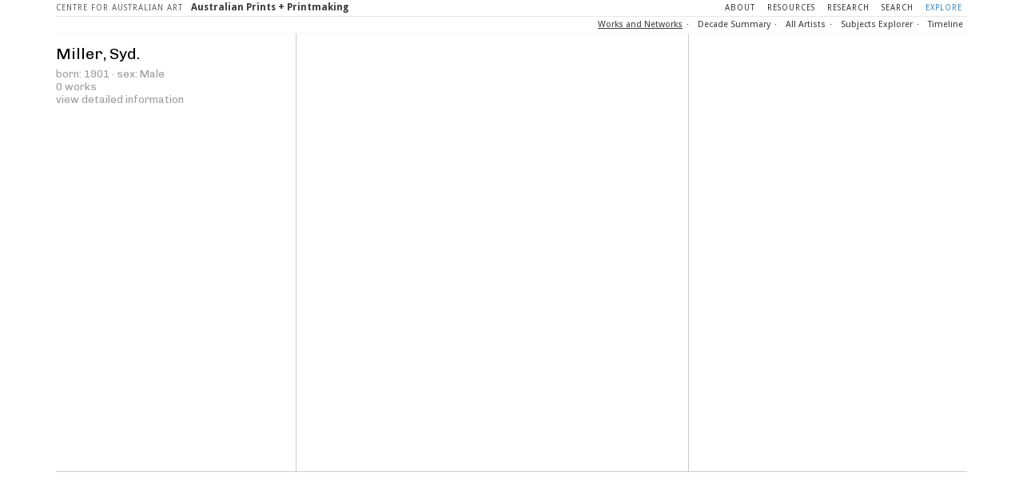

--- FILE ---
content_type: text/html; charset=utf-8
request_url: https://printsandprintmaking.gov.au/explore/works-and-networks/?artistid=3006
body_size: 3684
content:
<!DOCTYPE html>
<html lang="en">
<meta https-equiv="Content-Type" content="text/html; charset=UTF-8">
<meta charset="utf-8">

<title>Works and Networks &middot; Explore &middot; Australian Prints + Printmaking</title>
<meta property="og:title" content="Works and Networks &middot; Explore &middot; Australian Prints + Printmaking" />
<meta property="dc:title" content="Works and Networks &middot; Explore &middot; Australian Prints + Printmaking" />
<meta property="og:image" content="https://www.printsandprintmaking.gov.au/media/images/70903.jpg" />
<meta property="og:description"
	content="Explore and discover the Australian Prints + Printmaking collection using our free online exploration tools." />
<meta property="dc:description"
	content="Explore and discover the Australian Prints + Printmaking collection using our free online exploration tools." />
<meta name="description"
	content="Explore and discover the Australian Prints + Printmaking collection using our free online exploration tools.">

<meta name="keywords"
	content="Information, images, about Prints, Printmaking, Australian printmaking, Papua New Guinea printmaking, Aotearoa New Zealand printmaking, Australian artists books, Australian etchings, Australian lithographs, Australian woodcuts, Australian linocuts, Australian screenprints, Australian print artists, Printmaking exhibitions, gallereries, printmaking bibliography">
<meta name="copyright" content="Copyright 2006-2013 printsandprintmaking.gov.au">
<meta name="author" content="Prints and Printmaking">
<!--<meta name="viewport" content="width=device-width,initial-scale=1"> -->
<meta https-equiv="X-UA-Compatible" content="chrome=1">

<link rel="shortcut icon" href="/static/img/favico.ico" />
<link rel="apple-touch-icon-precomposed" sizes="144x144" href="/static/img/apple-touch-icon-144x144.png">
<link rel="apple-touch-icon-precomposed" sizes="114x114" href="/static/img/apple-touch-icon-114x114.png">
<link rel="apple-touch-icon-precomposed" sizes="72x72" href="/static/img/apple-touch-icon-72x72.png">
<link rel="apple-touch-icon-precomposed" href="/static/img/apple-touch-icon-precomposed.png">


<link rel="stylesheet" type="text/css" href="https://printsandprintmaking.gov.au/static/css/main.css" />
<link rel="stylesheet" type="text/css" href="https://printsandprintmaking.gov.au/static/css/works-and-networks.css" />
<script type="text/javascript">

	var _gaq = _gaq || [];
	_gaq.push(['_setAccount', 'UA-724776-11']);
	_gaq.push(['_setDomainName', 'printsandprintmaking.gov.au']);
	_gaq.push(['_trackPageview']);

	(function () {
		var ga = document.createElement('script'); ga.type = 'text/javascript'; ga.async = true;
		ga.src = ('https:' == document.location.protocol ? 'https://ssl' : 'https://www') + '.google-analytics.com/ga.js';
		var s = document.getElementsByTagName('script')[0]; s.parentNode.insertBefore(ga, s);
	})();

</script>

</head>

<body>
	<div id="fb-root"></div>
	<script>(function (d, s, id) {
			var js, fjs = d.getElementsByTagName(s)[0];
			if (d.getElementById(id)) return;
			js = d.createElement(s); js.id = id;
			js.src = "//connect.facebook.net/en_GB/all.js#xfbml=1&appId=368561286590777";
			fjs.parentNode.insertBefore(js, fjs);
		}(document, 'script', 'facebook-jssdk'));</script>

	<div id="wrapper">
		<header id="mainHeader">
			<div class="headerTopBit">
				<div class="inner">
					<hgroup>
						<h2 class="caa">Centre for Australian Art</h2>
						<h1><a href="/">Australian Prints + Printmaking</a></h1>
					</hgroup>

					<nav>
						<ul>
							<li><a href="/about/" title="About">About</a></li>
							<li><a href="/resources/" title="Resources">Resources</a></li>
							<li><a href="/research/" title="Research">Research</a></li>
							<li class="srch"><a href="/search/" title="Search">Search</a></li>
							<li class="exp"><a href="/explore/" title="Explore">Explore</a></li>
						</ul>
					</nav>

				</div>
			</div>

			<div class="headerBottomBit">
				<div class="inner">
					<div id="evalNav">

					</div>

					<div id="secondaryNav">
						<ul>
							<li><a class="selected" href="/explore/works-and-networks/">Works and Networks</a></li>
							<li class="ds"><a href="/explore/decade-summary/">Decade Summary</a></li>
							<li><a href="/explore/all-artists/">All Artists</a></li>
							<li><a href="/explore/subjects-explorer/">Subjects Explorer</a></li>
							<li><a href="/explore/timeline/">Timeline</a></li>
						</ul>
					</div>

				</div>
			</div>

		</header>

		<!--[if IE ]>
			    <div class="ieUhOh">
			    <h2>Hi there Internet Explorer user,</h2>
			    <p>Just to let you know, these interfaces are prototypes and they will only work in modern, standards-compliant web browsers like Chrome, Firefox, or Safari. </p>
			    
			    </div>
	
			<![endif]-->

		<div id="loadingContainer"></div>

		<div id="leftBar">
			<div class="artistinfo">

			</div>

			<div class="relartists">

				<h2 class="rel">Related:</h2>

			</div>
			<span class="clear"></span>
		</div>


		<div class="works">

			<ul class="workul"></ul>

		</div>

		<div id="rightBar">
			<div id="bigWork"></div>
		</div>



	</div><!-- close wrapper -->

	<footer class="clear footer">
		<!--
			<div class="inner">
        	<div class="social">
                <div class="fb-like" data-href="https://www.facebook.com/pages/Australian-Prints-Printmaking/395698453861709" data-width="450" data-show-faces="false" data-send="true"></div>
        	
        	</div>
        
            <div class="footerLeft">
                <div class="col">
                    <h2>Search</h2>

                    <ul>
                        <li><a href="/search/">Simple</a></li>

                        <li><a href="/search/artists/">Advanced</a></li>

                        <li><a href="/browse/artists/">Browse</a></li>
                    </ul>

                </div>

                <div class="col">
                    <h2>Explore</h2>

                    <ul>
                        <li><a href="/explore/works-and-networks/">Works and Networks</a></li>

                        <li><a href="/explore/decade-summary/">Decade Summary</a></li>

                        <li><a href="/explore/all-artists/">All Artists</a></li>
                    </ul>
                </div>

                <div class="bigCol">
                    <h2>Resources</h2>

                    <ul>
                        <li><a href="/resources/" title="Resources">Resources</a></li>

                        <li>
                            <a href="/resources/awards-grants/" title="Awards &amp; Grants">Awards &amp; Grants</a>

                            <ul>
                                <li><a href="/resources/awards-grants/gordon-darling-fellowship/" title="The Gordon Darling Fellowship">The Gordon Darling Fellowship</a></li>

                                <li><a href="/resources/awards-grants/gordon-darling-graduate-internship/" title="The Gordon Darling Graduate Internship">The Gordon Darling Graduate Internship</a></li>

                                <li><a href="/resources/awards-grants/harold-wright-scholarship/" title="The Harold Wright Scholarship">The Harold Wright Scholarship</a></li>
                            </ul>
                        </li>

                        <li>
                            <a href="/resources/symposiums/" title="Australian Print Symposiums">Australian Print Symposiums</a>

                            <ul>
                                <li><a href="/resources/symposiums/1989/" title="First symposium (1989)">First symposium (1989)</a></li>

                                <li><a href="/resources/symposiums/1992/" title="Second symposium (1992)">Second symposium (1992)</a></li>

                                <li><a href="/resources/symposiums/1997/" title="Third symposium (1997)">Third symposium (1997)</a></li>

                                <li><a href="/resources/symposiums/2001/" title="Fourth symposium (2001)">Fourth symposium (2001)</a></li>

                                <li><a href="/resources/symposiums/2004/" title="Fifth symposium (2004)">Fifth symposium (2004)</a></li>

                                <li><a href="/resources/symposiums/2007/" title="Sixth symposium (2007)">Sixth symposium (2007)</a></li>

                                <li><a href="/resources/symposiums/2010/" title="Seventh symposium (2010)">Seventh symposium (2010)</a></li>
                            </ul>
                        </li>

                        <li><a href="/resources/cataloguing-manual/" title="Cataloguing manual">Cataloguing manual</a></li>

                        <li><a href="/resources/news/" title="News">News</a></li>

                        <li>
                            <a href="/resources/links/" title="Links">Links</a>

                            <ul>
                                <li><a href="/resources/links/">Australia, Asia and the Pacific Region</a></li>

                                <li><a href="/resources/links/euro/">England, Europe, North and South America</a></li>
                            </ul>
                        </li>
                    </ul>
                </div>

                <div class="bigCol">
                    <h2>About</h2>

                    <ul>
                        <li><a href="/about/" title="About Us">About Us</a></li>

                        <li>
                            <a href="/about/national-gallery-of-australia/" title="National Gallery of Australia">National Gallery of Australia</a>

                            <ul>
                                <li><a href="/about/national-gallery-of-australia/history-of-the-australian-print-collection/" title="History of the Australian print collection">History of the print collection</a></li>

                                <li><a href="/about/national-gallery-of-australia/whats-in-the-collection/" title="What's in the collection?">What's in the collection?</a></li>

                                <li><a href="/about/national-gallery-of-australia/recent-acquisitions/" title="Recent acquisitions">Recent acquisitions</a></li>

                                <li><a href="/about/national-gallery-of-australia/publications/" title="Publications">Publications</a></li>
                            </ul>
                        </li>

                        <li><a href="/about/gordon-darling-fund/" title="Gordon Darling Fund">Gordon Darling Fund</a></li>
		                <li><a href="/about/prints-printmaking-web-innovation-excellence/" title="Prints and printmaking: web innovation and excellence">Prints and printmaking: web innovation and excellence</a></li>


                        <li><a href="/about/contact/" title="Contact">Contact</a>
	                        <ul>
		                        <li><a href="/about/contact/additions-corrections/" title="Additions and Corrections">Additions and Corrections</a></li>

		                        <li><a href="/about/contact/roger-butler" title="Contact">Roger Butler</a></li>
		                    </ul>
                        </li>
                    </ul>
                </div>


                <div class="col">
	                <h2>Research</h2>
	                <ul>
	                	<li><a href="/research/">Printed Images Australia Pacific</a></li>
	                	<li><a href="/research/">Partners</a>
		                	<ul>
		                		<li><a href="/research/">Gail Ross</a></li>
		                		<li><a href="/research/">Sebra Prints</a></li>
		                		<li><a href="/research/">Peter Dowling</a></li>
		                		<li><a href="/research/printed-images-australia-pacific/print-council-of-australia/">Print Council of Australia</a></li>
		                	</ul>
		                	
	                	</li>
	                </ul>
                </div>
            </div>

            <div class="footerRight">
                <h2 class="nga"><a href="https://nga.gov.au/" target="_blank">National Gallery of Australia</a></h2>

                <p>The National Gallery of Australia is an Australian Government Agency</p>


                    <ul>
                        <li><a href="https://www.nga.gov.au/AboutUs/Website/Privacy.cfm" target="_blank">Privacy statement</a></li>

                        <li><a href="https://www.nga.gov.au/AboutUs/charter.cfm" target="_blank">Service charter</a></li>

                        <li><a href="/copyright-statement/">Copyright statement</a></li>

                        <li><a href="mailto:copyright@nga.gov.au">Rights and permissions</a></li>
                    </ul>

                
            </div>

            <div class="footerFinalSay">
               
                <p>Australian Prints + Printmaking is an access initiative of the Gordon Darling Print Fund. <a class="loginLink" href="/admin/">Login</a></p>
            </div>
        </div>
-->

	</footer>


	<script src="https://printsandprintmaking.gov.au/static/js/libs/jquery-1.7.min.js" type="text/javascript"></script>
	<script src="https://printsandprintmaking.gov.au/static/js/libs/jquery-scrolltofixed-min.js"
		type="text/javascript"></script>

	<script src="https://printsandprintmaking.gov.au/static/js/works-and-networks.js" type="text/javascript"></script>

</body>

</html>

--- FILE ---
content_type: text/css
request_url: https://printsandprintmaking.gov.au/static/css/main.css
body_size: 7503
content:
@import url("https://fonts.googleapis.com/css?family=Droid+Sans:400,700|Chivo:400,900");

/* main styles for all visualisations
--------------------------------*/
html {
    font-size: 100%;
}

body {
    font-family: Chivo, sans-serif;
    color: #000;
    /* font-size: .9em; */
    margin: 0;
    font-size: 13px;
    line-height: 1.231;
}

#wrapper {
    width: 1140px;
    margin: 0 auto;
    position: relative;
}

/* typography
--------------------------------*/
h1,
h2,
h3,
h4,
h5,
h6 {
    font-weight: 400;
}

ul {
    list-style-type: none;
    margin: 0;
    padding: 0;
}

a,
a:visited {
    text-decoration: underline;
    color: #666;
}

a:hover {
    color: #ccc;
}

/* title header
--------------------------------*/
#mainHeader {
    height: 40px;
    border-bottom: 1px solid #ccc;
    top: 0;
    font-family: "Droid Sans", sans serif;
}

/* explore header */
#mainHeader .headerTopBit {
    background: #fff;
    height: 20px;
}

#mainHeader .headerBottomBit {
    /* background: #FBFC3E; */
    background: #fff;
    border-top: 1px solid #e6e6e6;
    /* not sure if bottom border needed */
    height: 20px;
}

#mainHeader hgroup {
    margin: 1px 0 0;
    width: auto;
    float: left;
}

#mainHeader hgroup h2 {
    display: inline;
    font-size: 10px;
    color: #636363;
    letter-spacing: 1px;
    margin: 0;
    text-transform: uppercase;
}

#mainHeader hgroup h1 {
    font-size: 12px;
    font-weight: 700;
    margin: 0 7px;
    padding: 0;
    display: inline;
}

#mainHeader hgroup h1 a,
#mainHeader hgroup h1 a:visited {
    color: #3a3a3a;
    text-decoration: none;
}

#mainHeader hgroup h1 a:hover {
    transition: color 0.3s linear;
    -moz-transition: color 0.3s linear;
    -webkit-transition: color 0.3s linear;
    color: #5b99cd;
}

#mainHeader nav {
    margin: 1px 0 0;
    float: right;
}

#mainHeader nav ul {
    list-style: none;
    margin: 0;
    padding: 0;
}

#mainHeader nav ul li {
    font-size: 10px;
    letter-spacing: 1px;
    text-transform: uppercase;
    display: inline;
}

#mainHeader nav ul li a,
#mainHeader nav ul li a:visited {
    padding: 0 6px;
    color: #3a3a3a;
    text-decoration: none;
}

#mainHeader nav ul li a:hover {
    background: none;
    color: #3c86c5;
}

#mainHeader nav ul li.exp a {
    background: transparent;
    color: #3c86c5;
}

#mainHeader #secondaryNav {
    /* clear: both; */
    float: right;
}

#mainHeader #secondaryNav ul {
    font-size: 11px;
    list-style-type: none;
    padding-left: 0;
    color: #3a3a3a;
    margin: 3px 0;
}

#mainHeader #secondaryNav ul li {
    display: inline;
}

/* #mainHeader #secondaryNav ul li:before,  */
#mainHeader #secondaryNav ul li:after {
    content: "\b7\a0";
}
#mainHeader #secondaryNav ul li:last-child:after {
    content: "";
}

#mainHeader #secondaryNav ul li a,
#mainHeader #secondaryNav ul li a:visited {
    padding: 3px 5px;
    color: #3a3a3a;
    text-decoration: none;
}

#mainHeader #secondaryNav ul li a:hover {
    /* background: #000; */
    color: #000;
    text-decoration: underline;
}

#mainHeader #secondaryNav ul li a.selected {
    /*
	background: #000;
    color: #fff;
*/
    text-decoration: underline;
}

.ieUhOh {
    background: #ab0303;
    padding: 10px;
    margin-top: 10px;
    color: #ffffff;
    text-align: center;
}

/* evaluation goodies */
#mainHeader #evalNav {
    display: none;
    /*
float: left;
	padding: 3px 10px;
	background: #5CB85C;
	color:#000;
*/
}
#mainHeader #evalNav:hover {
    /* background: #47A447; */
}
#mainHeader #evalNav p {
    margin: 0px;
}
#mainHeader #evalNav a {
    color: #fff;
    text-decoration: none;
}
#mainHeader #evalNav a:hover {
    color: #000;
    text-decoration: underline;
}

/* main index page
--------------------------------*/
.mainIndex section {
    width: 800px;
    float: left;
}

.mainIndex aside {
    width: 300px;
    float: right;
}

.mainIndex aside h2 {
    border: none;
}

.mainIndex aside img {
    margin-top: 20px;
}

.mainIndex h2 {
    border-bottom: 1px solid #ccc;
}

.mainIndex h3 {
    border-bottom: 1px dotted #ccc;
}

/* scrollbar from here: http://beautifulpixels.com/goodies/create-custom-webkit-scrollbar/
--------------------------------*/
::-webkit-scrollbar {
    width: 10px;
    height: 10px;
}

::-webkit-scrollbar-button:start:decrement,
::-webkit-scrollbar-button:end:increment {
    height: 0;
    display: block;
    background-color: #999;
}

::-webkit-scrollbar-track-piece {
    background-color: #999;
    -webkit-border-radius: 1px;
}

::-webkit-scrollbar-thumb:vertical {
    height: 50px;
    background-color: #eee;
    border: 1px solid #999;
}

/* css tooltips
--------------------------------*/
span.tooltip {
    display: none;
}

a:hover span.tooltip {
    display: inline;
}

span.tooltip {
    position: absolute;
    /* height: 11px; */
    line-height: 11px;
    padding: 5px;
    font-size: 10px;
    text-align: center;
    color: #fff;
    background: #666;
    border: 0 solid #fff;
    border-radius: 2px;
    text-shadow: rgba(0, 0, 0, 0.1) 1px 1px 1px;
    box-shadow: rgba(0, 0, 0, 0.1) 1px 1px 2px 0;
    margin-left: 11px;
    margin-top: -3px;
}

span.tooltip:after {
    content: "";
    position: absolute;
    width: 0;
    height: 0;
    border-width: 10px;
    border-style: solid;
    border-color: transparent #666 transparent transparent;
    top: 0;
    left: -20px;
}

/* footer
 --------------------------------*/
footer {
    clear: both;
    background: #fff;
    width: 100%;
    margin-bottom: 20px;
    font-size: 11px;
    font-family: "Droid Sans", sans serif;
    color: #3a3a3a;
}
.inner {
    margin: 0 auto;
    width: 1140px;
}
.social {
    height: 40px;
    border-bottom: 1px solid #e6e6e6;
}
.footerLeft {
    border-bottom: 1px solid #e6e6e6;
    float: left;
    margin-bottom: 10px;
    padding-bottom: 15px;
    width: 915px;
}
.footerRight {
    float: right;
    width: 202px;
}
.footerLeft .col {
    float: left;
    margin-right: 10px;
    width: 140px;
    padding: 0 0 20px;
}
.footerLeft .bigCol {
    float: left;
    margin-right: 10px;
    width: 215px;
    padding: 0 0 20px;
}
p.fb-visit {
    display: inline;
    float: left;
    margin-right: 5px;
    margin-top: 15px;
}
.fb-like {
    float: left;
    margin: 10px 10px 0 0;
}
.footerFinalSay {
    clear: both;
}
.footerFinalSay p {
    color: #a8a8a8;
    font-size: 10px;
    letter-spacing: 2px;
    margin: 8px 0 0;
    text-transform: uppercase;
}
footer h2 {
    font-size: 16px;
    margin: 15px 0 15px 0;
}
footer h2.noMargin {
    margin: 5px 0 5px 0;
}
footer ul {
    margin: 0;
    padding: 0;
    list-style: none;
}
footer ul li {
    padding: 2px 0;
    margin: 0;
}
footer ul li ul {
    margin-top: 2px;
}
footer ul li ul a {
    background: url("../img/arrow-grey.gif") no-repeat left;
    padding-left: 8px;
}
footer ul li ul li {
}
footer a {
    color: #474747;
    text-decoration: none;
    transition: none;
}
footer a:visited {
    color: #474747;
}
footer a:hover {
    color: #3c86c5;
} /* was #5b99cd;  */
footer a:focus {
    outline: thin dotted;
}
footer a:active {
}

footer .footerRight p {
    display: none;
}

.nga a {
    background: url("../img/nga-logo2021.png") no-repeat;
    height: 48px;
    width: 202px;
    text-indent: -9999px;
    display: block;
    transition: none;
    -moz-transition: none;
    -webkit-transition: none;
    opacity: 1;
    transition: opacity 0.2s linear;
    -moz-transition: opacity 0.2s linear;
    -webkit-transition: opacity 0.2s linear;
}
.nga a:hover {
    opacity: 0.8;
}
/* correct spacing between list items */


--- FILE ---
content_type: text/css
request_url: https://printsandprintmaking.gov.au/static/css/works-and-networks.css
body_size: 4299
content:
/* Works and Networks
was Artist explorer
--------------------------------*/
header {
	position: fixed;
	background: #fff;
	width: 1140px;
	top: 0;
}

#mainHeader .headerBottomBit {
	border-bottom: 1px solid #f7f7f7;
}

#leftBar {
	width: 295px;
	float: left;
	position: fixed;
	top: 43px;
}

#rightBar {
	display: block;
	float: right;
	margin-left: 820px;
	margin-top: 47px;
	position: fixed;
	width: 320px;
}

.artistinfo {
	margin-bottom: 5px;
}

.works {
	float: left;
	width: 490px;
	margin-left: 300px;
	border-right: 1px solid #ccc;
	border-left: 1px solid #ccc;
	min-height: 500px;
}

#bigWork {
/*
float:right;
width:600px;
border:1px solid #000;
display:block;
*/
}

footer {
	border-top: 1px solid #ccc;
	width:1140px;
	margin: 0 auto;

}

#loadingContainer {
	position: absolute;
	left: 547px;
	top: 80px;
}

#loader{
  width:80px;
  height:180px;
  position:absolute;
  left: 50%;
  margin-left: -40px;
  top: 80px;
}

#loader h3{
	text-align: center;
	margin-top: 10px;
	color: #888;
	font-family: 'Droid Sans','sans serif';
	letter-spacing: 1px;
}

.spinner{
  /*opacity:0;*/
  width:80px;
  height: 80px;
  left:50%;
  opacity:0.5;
  background-image:url('../img/greycog.png');
  background-size: contain;
  -webkit-transition: all 3.0s linear;
  -moz-transition: all 3.0s linear;
  -moz-animation:spin 5s infinite linear;
  -webkit-animation:spin 5s infinite linear;
}

@-moz-keyframes spin {
  0% { -moz-transform:rotate(0deg); }
  100% { -moz-transform:rotate(360deg); }
}

@-webkit-keyframes spin {
  0% { -webkit-transform:rotate(0deg); }
  100% { -webkit-transform:rotate(360deg); }
}

/* standardish styles
--------------------------------*/
h1,h2,h3,h4,h5,h6 {
	font-weight: 400;
}

.artistinfo h1 {
	font-size: 1.5em;
	margin-bottom: 5px;
}

.artistinfo h2 {
	margin: 5px 0;
	font-size: 1em;
	color: #9e9e9e;
}

ul {
	margin: 0;
}

ul li {
	margin: 5px 0;
}

.clear {
	clear: both;
}

a,a:visited {
	text-decoration: none;
	color: #9E9E9E;
}

a:hover {
	color: #666666;
}

.loading {
	margin: 10px 0 10px 40px;
}

/* individual work grid
--------------------------------*/
.works ul.workul {
	padding: 50px 5px 5px;
	clear: both;
}

.works ul.workul li {

	padding: 5px;
	float: left;
	width: 100px;
	height: 150px;
	overflow: hidden;
	margin: 5px;
	font-size: .75em;
	text-align: center;
	line-height: 1.1em;
}

.works ul.workul li.highlight {
	background: #e6e6e6;
	color: #000;
}

ul.workul li:hover {
	background: #e6e6e6;
	color: #000;
	cursor: pointer;
}

ul.workul li:hover .imgdiv {
	background-color: transparent;
}

ul.workul img {
	margin: 5px 7px;
	float: left;
	border: 10px solid #fff;
}

.imgdiv {
	width: 100px;
	height: 100px;
	margin-bottom: 5px;
	background-position: center center;
	background-size: contain;
	background-repeat: no-repeat;
}

/* this is how to hide the titles and only show them on hover */
/*
.works ul.workul li span {
display:none;
}
.works ul.workul li:hover span {
display:block;
}
*/
/* related artists list
--------------------------------*/
.relartists {
	overflow-y: auto;
	position: relative;
	font-size: .86em;
	border-top: 1px solid #ccc;
	padding-top: 5px;
}

.relartists ul li {
	margin: 1px 0;
}

.relartists ul li a,.relartists ul li a:visited,.bigWorkInfo ul li a,.bigWorkInfo ul li a:visited {
	text-decoration: none;
	color: #666;
	padding: 0 1px;
}

.relartists ul li a:hover,.artistsHighlight,.bigWorkInfo ul li a:hover {
	background: #ccc;
	color: #fff !important;
	text-decoration: none;
	padding: 0 1px;
}

.relartists h2 {
	letter-spacing: 2px;
	text-transform: uppercase;
	font-size: 1.3em;
	margin: 0;
}

.relartists h3:first-of-type {
	margin: 15px 0 5px;
}

.relartists h3 {
	margin: 15px 0 5px;
	letter-spacing: 2px;
	text-transform: uppercase;
}

.focus {
	float: right;
	display: none;
	padding: 0 10px 0 5px;
}

/*
.relartists ul li:hover .focus {
display: block;
background: #9c0;
}
*/
/* big work image
-------------------------------*/
.bigWorkImg {
	background: #fff;
	margin-top: 15px;
}

.bigWorkImg img {
	border: 30px solid #e6e6e6;
	background: #fff;
	padding: 10px;
}

.bigWorkInfo {
	clear: both;
	padding-top: 10px;
}

.bigWorkInfo h3,.bigWorkInfo h4,.bigWorkInfo h5 {
	margin: 5px 0 !important;
}

.bigWorkInfo ul {
	margin-top: 20px;
	font-size: .86em;
}

.bigWorkInfo ul li {
	margin: 1px 0;
}

#bigWork .loading {
	margin: 100px 10px 10px 145px;
}

#bigWork h3 {
	margin-left: 130px;
}

--- FILE ---
content_type: application/javascript
request_url: https://printsandprintmaking.gov.au/static/js/works-and-networks.js
body_size: 15748
content:
//works and networks
var shortworks = new Array();
var fullworks = new Array();
var artists = new Array();
var artistworkcount = new Array();
var printWorkshops = new Array(
    15371,
    17122,
    4968,
    631,
    8713,
    13768,
    3165,
    1057
);

var artistID =
    printWorkshops[Math.floor(Math.random() * printWorkshops.length)];
//var artistID = "1934";
var imgwidth = 100; // width for thumbnails

var errorHeight = 150; //for error box when no image loads

var querydata = window.location.search.substring(1);
var querybits = querydata.split("="); // split it at the =
var incoming_ID = querybits[1]; // second element in the array
if (incoming_ID != undefined) artistID = incoming_ID; // if no ID, use the default
var fullworks_loaded = 0;

$(document).ready(function() {
    $(".relartists").hide();
    getArtistWorks(artistID);
    $(".relartists").css({ height: $(document).height() - 160 + "px" });
    $(".works").css({ "min-height": $(document).height() - 130 + "px" });

    $("#loadingContainer").html(
        '<div id="loader"><div class="spinner" /><h3>LOADING</h3></div>'
    );
});

function getArtistWorks(id) {
    // loads the short work data and builds the work <li>s
    $.getJSON(
        "https://printsandprintmaking.gov.au/dvapi/artist/" + id + "/",
        function(data) {
            document.title =
                "Works and Networks: " +
                data.name +
                " \xB7 Australian Prints + Printmaking";
            var artistSex = data.sex;
            if (artistSex == "C") {
                artistSex = "Company";
            }
            var birthstring = "N.D.";
            if (data.birth_date != 0) {
                //birthstring = new Date(data.birth_date).getFullYear();
                birthstring = data.birth_date;
            }
            $(".artistinfo").html(
                "<h1>" +
                    data.name +
                    "</h1>" +
                    "<h2> born: " +
                    birthstring +
                    " &middot; sex: " +
                    artistSex +
                    "<br />" +
                    data.works.length +
                    ' works <br /><a href="/artists/' +
                    id +
                    '/" target="_blank" title="view detailed information">view detailed information</a></h2>'
            ); // put artist info in the  div
            $("#loadingContainer").empty();

            for (var i = data.works.length - 1; i >= 0; i--) {
                var datestr = "N.D.";
                var workDate = data.works[i].work_date;
                var workDateStr = workDate.toString();

                if (workDate == 0) {
                    data.works[i].datestring = datestr;
                } else {
                    datestr = workDateStr.substr(0, 4);
                    data.works[i].datestring = datestr; // store the date string in the work object
                }
            }

            var sortedworks = data.works.sort(function compare(a, b) {
                // sort the works by parsed date
                if (a.work_date == 0) return -1; // make sure that N.D. works are sorted first.
                if (b.work_date == null) return 1;

                if (parseInt(a.datestring) < parseInt(b.datestring)) {
                    return -1;
                } else {
                    return 1;
                }
            });

            sortedworks.forEach(function(work) {
                if (work.image != null) {
                    var trimirn = work.image.replace("_1", ""); // trim the _1 from any image URLs to get a valid NGA IRN
                    work.irn = trimirn.replace(/[^0-9]+/g, ""); // extract just the IRN number from the image URL
                } else {
                    work.irn = work.url.replace(/[^0-9]+/g, ""); //have to get the IRN from the url if no image
                }
                fullworks[work.irn] = work; // store by (correct) work ID
                var titlestr = work.title;
                if (titlestr.length > 40)
                    titlestr = titlestr.substring(0, 40) + "...";
                var workli = $("<li />").html(
                    "<span class=worktitle>" +
                        titlestr +
                        "</span><br/><span class=workdate>" +
                        work.datestring +
                        "</span>"
                );
                $(workli)
                    .attr("id", "work" + work.irn)
                    .attr("data-id", work.irn);

                var imgsrc;
                if (work.image != null) {
                    // https://printsandprintmaking.gov.au/media/images/104028.jpg
                    imgsrc =
                        "https://printsandprintmaking.gov.au/media/images/" +
                        work.irn +
                        ".jpg";
                    // imgsrc = 'https://artsearch.nga.gov.au/images/med/'+ work.irn +'.JPG';
                } else {
                    imgsrc = "/static/img/no-img.png";
                }
                var imgdiv = $("<div />")
                    .addClass("imgdiv")
                    .css("background-image", "url(" + imgsrc + ")");
                $(workli).prepend(imgdiv);

                $(workli).on({
                    mouseenter: function() {
                        var artistlist =
                            fullworks[$(this).attr("data-id")].artists;
                        artistlist.forEach(function(a) {
                            $("#artist" + a.id + " a").addClass(
                                "artistsHighlight"
                            ); //addClass('highlight');
                        });
                    },
                    mouseleave: function() {
                        $(".artistli a").removeClass("artistsHighlight");
                    }
                });

                //load big work on click
                $(workli).on("click", { w: work.irn }, function(event) {
                    $("#bigWork")
                        .empty()
                        .append(
                            '<br/><br/><div id="loader"><div class="spinner" /></div>'
                        );

                    //var workid = event.data.w;

                    var workid = $(this).attr("data-id");
                    var workirn = fullworks[workid].irn;

                    console.log(
                        "big work irn: " + workirn + " workid: " + workid
                    );
                    // send event to google analytics
                    _gaq.push([
                        "_trackEvent",
                        "Works and Networks",
                        "Open big work",
                        workid
                    ]);

                    var img = new Image();
                    //var imgsrc = "/dvapi/image/"+ workid + "/?width=240";
                    var imgsrc;

                    if (work.image != null) {
                        imgsrc =
                            "https://printsandprintmaking.gov.au/media/images/" +
                            work.irn +
                            ".jpg";

                        // imgsrc =
                        //     "https://artsearch.nga.gov.au/IMAGES/LRG/" +
                        //     workirn +
                        //     ".JPG";
                    } else {
                        imgsrc = "/static/img/no-img-big.png";
                    }

                    img.src = imgsrc;

                    img.onload = function() {
                        $("#bigWork").empty();
                        $("#bigWork").hide();
                        var newimg = $("<img />")
                            .attr("src", imgsrc)
                            .width("240"); // new img element
                        $("#bigWork").css("height", img.height + 80);

                        var workContainer = $("<div />")
                            .html(newimg)
                            .attr("class", "bigWorkImg");

                        var workTitle = fullworks[workid].title;
                        var workDate = fullworks[workid].datestring;
                        var workPrintType = "";

                        var workLinkId = work.url.replace(/[^0-9]+/g, ""); //have to get the IRN from the url

                        if (fullworks[workid].print_type.length > 0) {
                            workPrintType =
                                fullworks[workid].print_type[0].print_type +
                                ",";
                        }

                        var workInfo = $("<div />")
                            .html(
                                "<h3>" +
                                    workTitle +
                                    "</h3> <h4>" +
                                    workPrintType +
                                    " " +
                                    workDate +
                                    "</h4>"
                            )
                            .attr("class", "bigWorkInfo");

                        var artistlist = $("<ul />");
                        for (
                            var a = 0;
                            a < fullworks[workid].artists.length;
                            a++
                        ) {
                            var artist = fullworks[workid].artists[a];
                            $(artistlist).append(
                                '<li> <a href="?artistid=' +
                                    artist.id +
                                    '">' +
                                    artist.name +
                                    '<span class="tooltip">Refocus Works and Networks</span></a> (' +
                                    artist.role +
                                    ")</li>"
                            );
                        }
                        $(workInfo).append(artistlist);
                        $("#bigWork").append(workContainer);

                        //open work in prints site
                        //$(workContaner).wrap('<a href="/works/' + w.id  +'" title="Click to view more work information" />');
                        $(workContainer).wrap(
                            '<a target="new" href="/works/' +
                                workLinkId +
                                '" title="Click to view more work information" />'
                        );

                        $("#bigWork").append(workInfo);
                        $("#bigWork").fadeIn();
                    };
                });

                $(".workul").append(workli);

                // build related artists and counts
                work.artists.forEach(function(artist) {
                    var id = artist.id;
                    if (id == artistID) return; // skip if it's the focused artist

                    $(".relartists").fadeIn(100);

                    if (artists.hasOwnProperty(id)) {
                        //if we already have this artist listed
                        artistworkcount[id].push(work.irn); // put the work ID into the workcount list
                        $("#artist" + id)
                            .children(".name")
                            .text(artist.name);
                        $("#artist" + id)
                            .children(".role")
                            .text(artist.role);
                        $("#artist" + id)
                            .children(".count")
                            .text(artistworkcount[id].length);
                        //text(workdata.artists[a].name + ' - ' + artistworkcount[id].length);
                    } else {
                        // add a new artist
                        artists[id] = artist; // store artist in the full artist array
                        var worklist = new Array();
                        worklist.push(work.irn);
                        artistworkcount[id] = worklist; // put work ID into workcount list

                        var artistli = $("<li />")
                            .html(
                                '<a href="?artistid=' +
                                    id +
                                    '" title="Change focus to ' +
                                    artist.name +
                                    '"><span class="name">' +
                                    artist.name +
                                    '</span></a> - <span class="count">1</span>'
                            )
                            .attr("id", "artist" + id)
                            .attr("data-id", id)
                            .addClass("artistli");

                        // use the artist role to append it to the div with the matching class
                        var rolestring = artist.role.replace(" ", "_"); // make a string from the role
                        if (
                            $(".relartists").children(".artistul_" + rolestring)
                                .length > 0
                        ) {
                            //already got this role in the list
                            $(".artistul_" + rolestring).append(artistli);
                        } else {
                            var newroleheader = $("<h3/>").text(
                                rolestring.replace("_", " ") + "s"
                            );
                            var newrolelist = $("<ul />").attr(
                                "class",
                                "artistul_" + rolestring
                            );
                            $(".relartists").append(newroleheader);
                            $(".relartists").append(newrolelist);
                            $(".artistul_" + rolestring).append(artistli);
                        }
                    }
                }); // end of artists loop
            }); // end of works loop

            $(".relartists")
                .children("ul")
                .each(function() {
                    var newlist = $(this).children("li");
                    newlist.sort(function(a, b) {
                        // compare <li>s by their count span text
                        return (
                            $(b)
                                .children(".count")
                                .first()
                                .text() -
                            $(a)
                                .children(".count")
                                .first()
                                .text()
                        );
                    });
                    $(this).empty();
                    $(this).append(newlist);
                    // now add mouse handlers
                    $(this)
                        .children("li")
                        .each(function() {
                            $(this).on("mouseenter", function() {
                                $(this).addClass("highlight");
                                var workslist =
                                    artistworkcount[$(this).attr("data-id")];
                                workslist.forEach(function(work) {
                                    $("#work" + work).addClass("highlight"); // select the works from this artist and highlight them
                                });
                            });

                            $(this).mouseleave(function() {
                                $(this).removeClass("highlight");
                                $(".workul")
                                    .children()
                                    .removeClass("highlight"); // un highlight
                            });
                        });
                });
        }
    ); // end of getjson callback
}
